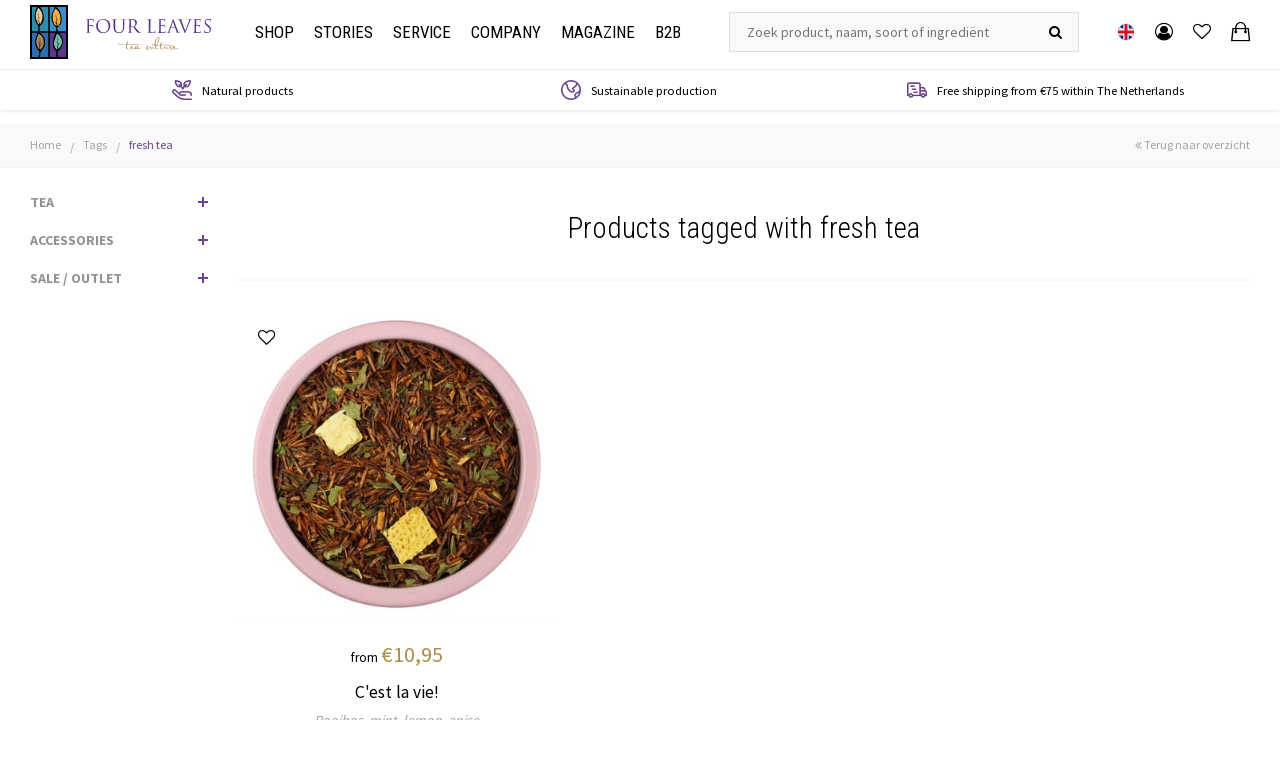

--- FILE ---
content_type: text/html;charset=utf-8
request_url: https://www.fourleaves.nl/en/tags/fresh-tea/
body_size: 8352
content:
<!DOCTYPE html>
<html lang="en">
  <head>
    <meta charset="utf-8"/>
<!-- [START] 'blocks/head.rain' -->
<!--

  (c) 2008-2026 Lightspeed Netherlands B.V.
  http://www.lightspeedhq.com
  Generated: 20-01-2026 @ 02:09:47

-->
<link rel="canonical" href="https://www.fourleaves.nl/en/tags/fresh-tea/"/>
<link rel="alternate" href="https://www.fourleaves.nl/en/index.rss" type="application/rss+xml" title="New products"/>
<meta name="robots" content="noodp,noydir"/>
<meta name="google-site-verification" content="aRc4ZfK0rr5YCcMHwnOKvqsN7kosMKDwc93DuoiM3Nw"/>
<meta name="google-site-verification" content="/nl/googlee56070dc898b87d2.html"/>
<meta property="og:url" content="https://www.fourleaves.nl/en/tags/fresh-tea/?source=facebook"/>
<meta property="og:site_name" content="Four Leaves"/>
<meta property="og:title" content="fresh tea"/>
<meta property="og:description" content="Four Leaves | Online tea shop with a broad selection of excellent loose leaf teas of Maison THEODOR from Paris. For a little bit of &quot;Joie de Vivre!&quot;"/>
<script>
(function(w,d,s,l,i){w[l]=w[l]||[];w[l].push({'gtm.start':
new Date().getTime(),event:'gtm.js'});var f=d.getElementsByTagName(s)[0],
j=d.createElement(s),dl=l!='dataLayer'?'&l='+l:'';j.async=true;j.src=
'https://www.googletagmanager.com/gtm.js?id='+i+dl;f.parentNode.insertBefore(j,f);
})(window,document,'script','dataLayer','GTM-K8HRTHG');
</script>
<!--[if lt IE 9]>
<script src="https://cdn.webshopapp.com/assets/html5shiv.js?2025-02-20"></script>
<![endif]-->
<!-- [END] 'blocks/head.rain' -->
    <title>fresh tea - Four Leaves</title>
    <meta name="description" content="Four Leaves | Online tea shop with a broad selection of excellent loose leaf teas of Maison THEODOR from Paris. For a little bit of &quot;Joie de Vivre!&quot;" />
    <meta name="keywords" content="fresh, tea, Four Leaves, Theodor, tea, tea shop, teashop, loose leaf teas, tea at work, tea at home, tea in a restaurant, tea in a hotel" />
    <meta http-equiv="X-UA-Compatible" content="IE=edge,chrome=1">
    <meta name="viewport" content="width=device-width, initial-scale=1.0">
    <meta name="apple-mobile-web-app-capable" content="yes">
    <meta name="apple-mobile-web-app-status-bar-style" content="black">
    <meta property="fb:app_id" content="966242223397117"/>


    <link rel="shortcut icon" href="https://cdn.webshopapp.com/shops/166541/themes/179161/assets/favicon.ico?20251126222907" type="image/x-icon" />
    <link href="https://fonts.googleapis.com/css?family=Roboto+Condensed:300,300i,400,400i,700,700i" rel="stylesheet">
    <link href="https://fonts.googleapis.com/css?family=Source+Sans+Pro:400,700" rel="stylesheet">
    <link rel="shortcut icon" href="https://cdn.webshopapp.com/shops/166541/themes/179161/assets/favicon.ico?20251126222907" type="image/x-icon" /> 
    <link rel="stylesheet" href="https://cdn.webshopapp.com/shops/166541/themes/179161/assets/bootstrap.css?20251129151128" />
    <link rel="stylesheet" href="https://cdn.webshopapp.com/shops/166541/themes/179161/assets/font-awesome-min.css?20251129151128" />  
    <link rel="stylesheet" href="https://cdn.webshopapp.com/shops/166541/themes/179161/assets/transition.css?20251129151128" /> 
    <link rel="stylesheet" href="https://cdn.webshopapp.com/shops/166541/themes/179161/assets/checkbox.css?20251129151128" />
    <link rel="stylesheet" href="https://cdn.webshopapp.com/shops/166541/themes/179161/assets/dropdown.css?20251129151128" />
    <link rel="stylesheet" href="https://cdn.webshopapp.com/shops/166541/themes/179161/assets/ionicons.css?20251129151128" /> 
    <link rel="stylesheet" href="https://cdn.webshopapp.com/shops/166541/themes/179161/assets/jquery-fancybox.css?20251129151128" /> 
    <link rel="stylesheet" href="https://cdn.webshopapp.com/shops/166541/themes/179161/assets/owl-carousel.css?20251129151128" />
    <link rel="stylesheet" href="https://cdn.webshopapp.com/shops/166541/themes/179161/assets/style.css?20251129151128" />
    <link rel="stylesheet" href="https://cdn.webshopapp.com/shops/166541/themes/179161/assets/shopmonkey.css?20251129151128" /> 
    <link rel="stylesheet" href="https://cdn.webshopapp.com/shops/166541/themes/179161/assets/settings.css?20251129151128" />  
    <link rel="stylesheet" href="https://cdn.webshopapp.com/assets/gui-2-0.css?2025-02-20" />
    <link rel="stylesheet" href="https://cdn.webshopapp.com/assets/gui-responsive-2-0.css?2025-02-20" />   
    <link rel="stylesheet" href="https://cdn.webshopapp.com/shops/166541/themes/179161/assets/custom.css?20251129151128" />
    <script src="https://cdn.webshopapp.com/assets/jquery-1-9-1.js?2025-02-20"></script>
    <script src="https://cdn.webshopapp.com/assets/jquery-ui-1-10-1.js?2025-02-20"></script>
   
   <script type="text/javascript" src="https://cdn.webshopapp.com/shops/166541/themes/179161/assets/bootstrap.js?20251129151128"></script>
    <script type="text/javascript" src="https://cdn.webshopapp.com/shops/166541/themes/179161/assets/transition.js?20251129151128"></script> 
    <script type="text/javascript" src="https://cdn.webshopapp.com/shops/166541/themes/179161/assets/dropdown.js?20251129151128"></script>
    <script type="text/javascript" src="https://cdn.webshopapp.com/shops/166541/themes/179161/assets/checkbox.js?20251129151128"></script>
    <script type="text/javascript" src="https://cdn.webshopapp.com/shops/166541/themes/179161/assets/jquery-fancybox.js?20251129151128"></script>
    <script type="text/javascript" src="https://cdn.webshopapp.com/shops/166541/themes/179161/assets/owl-carousel.js?20251129151128"></script>
    <script type="text/javascript" src="https://cdn.webshopapp.com/shops/166541/themes/179161/assets/moment.js?20251129151128"></script>
    <script type="text/javascript" src="https://cdn.webshopapp.com/shops/166541/themes/179161/assets/global.js?20251129151128"></script>
    <script type="text/javascript" src="https://cdn.webshopapp.com/shops/166541/themes/179161/assets/shopmonkey.js?20251129151128?901"></script>

    <script type="text/javascript" src="https://cdn.webshopapp.com/shops/166541/themes/179161/assets/jcarousel.js?20251129151128"></script>
    <script type="text/javascript" src="https://cdn.webshopapp.com/assets/gui.js?2025-02-20"></script>
    <script type="text/javascript" src="https://cdn.webshopapp.com/assets/gui-responsive-2-0.js?2025-02-20"></script>
        
    <!--[if lt IE 9]>
    <link rel="stylesheet" href="https://cdn.webshopapp.com/shops/166541/themes/179161/assets/style-ie.css?20251129151128" />
    <![endif]-->
    
    

<script>
 !function(f,b,e,v,n,t,s){if(f.fbq)return;n=f.fbq=function(){n.callMethod?
 n.callMethod.apply(n,arguments):n.queue.push(arguments)};if(!f._fbq)f._fbq=n;
 n.push=n;n.loaded=!0;n.version='2.0';n.queue=[];t=b.createElement(e);t.async=!0;
 t.src=v;s=b.getElementsByTagName(e)[0];s.parentNode.insertBefore(t,s)}(window,
 document,'script','https://connect.facebook.net/en_US/fbevents.js');
 fbq('init', '824196321038655');

 fbq('track', 'PageView');

 
 
 
</script>
<noscript><img height="1" width="1" style="display:none" src="https://www.facebook.com/tr?id=824196321038655&ev=PageView&noscript=1" /></noscript>
 <!-- DO NOT MODIFY -->
<!-- End Facebook Pixel Code -->      <!-- testing if live -->
  </head>
  <body class="dennis">  

        
    <div class="total-overlay"></div>

<div class="mobile-menu">

  <div class="mobile-main-menu">
    <ul>
      <li><a  href="https://www.fourleaves.nl/en/">Home</a></li>
      <li>
        <a href="https://www.fourleaves.nl/en/collection/" class="normal-link first-item">Shop</a> <span class="more-cats"><i class="fa fa-angle-right"></i></span>
        <ul>
                      <li class=""><a class="normal-link first-item" href="https://www.fourleaves.nl/en/tea/">TEA</a><span class="more-cats"><i class="fa fa-angle-right" aria-hidden="true"></i></span>                          <ul class="">
                                <li class=""><a class="normal-link" href="https://www.fourleaves.nl/en/tea/black-teas/">Black teas</a><span class="more-cats"><i class="fa fa-angle-right" aria-hidden="true"></i></span>                
                                      <ul class="">
                                            <li class=""><a class="normal-link" href="https://www.fourleaves.nl/en/tea/black-teas/flavored-black-teas/">Flavored black teas</a></li>
                                            <li class=""><a class="normal-link" href="https://www.fourleaves.nl/en/tea/black-teas/unflavored-black-teas/">Unflavored black teas</a></li>
                                          </ul>
                                  
                </li>
                                <li class=""><a class="normal-link" href="https://www.fourleaves.nl/en/tea/green-teas/">Green teas</a><span class="more-cats"><i class="fa fa-angle-right" aria-hidden="true"></i></span>                
                                      <ul class="">
                                            <li class=""><a class="normal-link" href="https://www.fourleaves.nl/en/tea/green-teas/flavored-green-teas/">Flavored green teas</a></li>
                                            <li class=""><a class="normal-link" href="https://www.fourleaves.nl/en/tea/green-teas/unflavored-green-teas/">Unflavored green teas</a></li>
                                          </ul>
                                  
                </li>
                                <li class=""><a class="normal-link" href="https://www.fourleaves.nl/en/tea/oolong-teas/">Oolong teas</a>                
                                  
                </li>
                                <li class=""><a class="normal-link" href="https://www.fourleaves.nl/en/tea/white-teas/">White teas</a>                
                                  
                </li>
                                <li class=""><a class="normal-link" href="https://www.fourleaves.nl/en/tea/unflavored-teas/">Unflavored teas</a>                
                                  
                </li>
                                <li class=""><a class="normal-link" href="https://www.fourleaves.nl/en/tea/smoked-teas/">Smoked teas</a>                
                                  
                </li>
                                <li class=""><a class="normal-link" href="https://www.fourleaves.nl/en/tea/rooibos/">Rooibos</a>                
                                  
                </li>
                                <li class=""><a class="normal-link" href="https://www.fourleaves.nl/en/tea/fine-herbs/">Fine herbs</a>                
                                  
                </li>
                                <li class=""><a class="normal-link" href="https://www.fourleaves.nl/en/tea/herbal-and-fruit-infusions/">Herbal and fruit infusions</a>                
                                  
                </li>
                                <li class=""><a class="normal-link" href="https://www.fourleaves.nl/en/tea/the-flavours-of-winter/">THE FLAVOURS OF WINTER</a>                
                                  
                </li>
                              </ul>
                        </li>
                      <li class=""><a class="normal-link first-item" href="https://www.fourleaves.nl/en/accessories/">ACCESSORIES</a><span class="more-cats"><i class="fa fa-angle-right" aria-hidden="true"></i></span>                          <ul class="">
                                <li class=""><a class="normal-link" href="https://www.fourleaves.nl/en/accessories/tea-filters/">Tea filters</a>                
                                  
                </li>
                                <li class=""><a class="normal-link" href="https://www.fourleaves.nl/en/accessories/double-walled-tea-glasses/">Double walled tea glasses</a>                
                                  
                </li>
                                <li class=""><a class="normal-link" href="https://www.fourleaves.nl/en/accessories/scented-candles/">Scented Candles</a>                
                                  
                </li>
                              </ul>
                        </li>
                      <li class=""><a class="normal-link first-item" href="https://www.fourleaves.nl/en/sale-outlet/">SALE / OUTLET</a><span class="more-cats"><i class="fa fa-angle-right" aria-hidden="true"></i></span>                          <ul class="">
                                <li class=""><a class="normal-link" href="https://www.fourleaves.nl/en/sale-outlet/cast-iron-products/">Cast Iron products</a>                
                                  
                </li>
                                <li class=""><a class="normal-link" href="https://www.fourleaves.nl/en/sale-outlet/porcelain-pottery/">Porcelain &amp; Pottery</a>                
                                  
                </li>
                                <li class=""><a class="normal-link" href="https://www.fourleaves.nl/en/sale-outlet/ice-tea-jars/">Ice tea jars</a>                
                                  
                </li>
                              </ul>
                        </li>
                  </ul>
      </li>
      <li>
        <a href="https://www.fourleaves.nl/en/" class="normal-link first-item">Stories</a> <span class="more-cats"><i class="fa fa-angle-right"></i></span>
        <ul>
          <li>
            <a href="https://www.fourleaves.nl/en/" class="normal-link first-item">About tea</a> <span class="more-cats"><i class="fa fa-angle-right"></i></span>
            <ul>
                            <li>
                <a href="https://www.fourleaves.nl/en/service/een-korte-historie/" title="A short history">
                  A short history
                </a>
              </li>
                            <li>
                <a href="https://www.fourleaves.nl/en/service/herkomst/" title="Origin">
                  Origin
                </a>
              </li>
                            <li>
                <a href="https://www.fourleaves.nl/en/service/tea-production-and-varieties/" title="Tea production and varieties">
                  Tea production and varieties
                </a>
              </li>
                            <li>
                <a href="https://www.fourleaves.nl/en/service/rooibos/" title="Rooibos">
                  Rooibos
                </a>
              </li>
                            <li>
                <a href="https://www.fourleaves.nl/en/service/kruiden-en-fruitinfusies/" title="Herbal and fruit infusions">
                  Herbal and fruit infusions
                </a>
              </li>
                            <li>
                <a href="https://www.fourleaves.nl/en/service/medicinale-waarden/" title="Medicinal values">
                  Medicinal values
                </a>
              </li>
                                          <li>
                <a href="https://www.fourleaves.nl/en/service/wat-bepaalt-kwaliteit/" title="What determines quality?">
                  What determines quality?
                </a>
              </li>
                            <li>
                <a href="https://www.fourleaves.nl/en/service/bladgradatie/" title="Leaf gradation">
                  Leaf gradation
                </a>
              </li>
                            <li>
                <a href="https://www.fourleaves.nl/en/service/parfumeren-aromatiseren/" title="Flavouring (adding aromas)">
                  Flavouring (adding aromas)
                </a>
              </li>
                            <li>
                <a href="https://www.fourleaves.nl/en/service/bereidingsadvies/" title="Preparation advice">
                  Preparation advice
                </a>
              </li>
                            <li>
                <a href="https://www.fourleaves.nl/en/service/water/" title="Water">
                  Water
                </a>
              </li>
                          </ul>
          </li>
          <li>
            <a href="https://www.fourleaves.nl/en/" class="normal-link first-item">Maison Theodor</a> <span class="more-cats"><i class="fa fa-angle-right"></i></span>
            <ul>
                            <li>
                <a href="https://www.fourleaves.nl/en/service/een-brutale-parijzenaar/" title="An impertinent Parisian">
                  An impertinent Parisian
                </a>
              </li>
                            <li>
                <a href="https://www.fourleaves.nl/en/service/een-creatief-huis/" title="A creative house">
                  A creative house
                </a>
              </li>
                            <li>
                <a href="https://www.fourleaves.nl/en/service/zuiver-en-duurzaam/" title="Clean and sustainable">
                  Clean and sustainable
                </a>
              </li>
                            <li>
                <a href="https://www.fourleaves.nl/en/service/filosofie-van-oprechtheid/" title="Philosophy of sincerity">
                  Philosophy of sincerity
                </a>
              </li>
                            <li>
                <a href="https://www.fourleaves.nl/en/service/normen-en-waarden/" title="Company values">
                  Company values
                </a>
              </li>
                            <li>
                <a href="https://www.fourleaves.nl/en/service/enkele-cijfers/" title="Some figures">
                  Some figures
                </a>
              </li>
                          </ul>
          </li>
          <li>
            <a href="https://www.fourleaves.nl/en/" class="normal-link first-item">Other brands</a> <span class="more-cats"><i class="fa fa-angle-right"></i></span>
            <ul>
                          </ul>
          </li>
        </ul>
      </li>
      <li>
        <a href="https://www.fourleaves.nl/en/service/" class="normal-link first-item">Service</a> <span class="more-cats"><i class="fa fa-angle-right"></i></span>
        <ul>
          <li>
            <a href="https://www.fourleaves.nl/en/service/" class="normal-link first-item">Service</a> <span class="more-cats"><i class="fa fa-angle-right"></i></span>
            <ul>
                            <li>
                <a href="https://www.fourleaves.nl/en/service/welkom-bij-four-leaves/" title="Welcome at Four Leaves">
                  Welcome at Four Leaves
                </a>
              </li>
                            <li>
                <a href="https://www.fourleaves.nl/en/service/algemene-voorwaarden/" title="General Terms &amp; Conditions">
                  General Terms &amp; Conditions
                </a>
              </li>
                            <li>
                <a href="https://www.fourleaves.nl/en/service/veilig-betalen/" title="Safe payment">
                  Safe payment
                </a>
              </li>
                            <li>
                <a href="https://www.fourleaves.nl/en/service/verzending-levertijd-en-kosten/" title="Shipment (delivery time and costs)">
                  Shipment (delivery time and costs)
                </a>
              </li>
                            <li>
                <a href="https://www.fourleaves.nl/en/service/privacy/" title="Privacy">
                  Privacy
                </a>
              </li>
                          </ul>
          </li>
        </ul>
      </li>
      <li>
        <a href="https://www.fourleaves.nl/en/" class="normal-link first-item">Company</a> <span class="more-cats"><i class="fa fa-angle-right"></i></span>
        <ul>
          <li>
            <a href="https://www.fourleaves.nl/en/" class="normal-link first-item">About Four Leaves</a> <span class="more-cats"><i class="fa fa-angle-right"></i></span>
            <ul>
                            <li>
                <a href="https://www.fourleaves.nl/en/service/over-ons/" title="About us">
                  About us
                </a>
              </li>
                            <li>
                <a href="https://www.fourleaves.nl/en/service/onze-geschiedenis/" title="Our history">
                  Our history
                </a>
              </li>
                            <li>
                <a href="https://www.fourleaves.nl/en/service/corporate-social-responsability/" title="Corporate Social Responsability">
                  Corporate Social Responsability
                </a>
              </li>
                          </ul>
          </li>
        </ul>
      </li>
      
                        <li><a href="https://www.fourleaves.nl/en/blogs/magazine/">Magazine</a></li>
                    
      <li>
        <a href="https://www.fourleaves.nl/en/" class="normal-link first-item">B2b</a> <span class="more-cats"><i class="fa fa-angle-right"></i></span>
        <ul>
          <li>
            <a href="https://www.fourleaves.nl/en/" class="normal-link first-item">Tea in business</a> <span class="more-cats"><i class="fa fa-angle-right"></i></span>
            <ul>
                            <li>
                <a href="https://www.fourleaves.nl/en/service/introductie/" title="Introduction">
                  Introduction
                </a>
              </li>
                            <li>
                <a href="https://www.fourleaves.nl/en/service/thee-in-horeca-of-op-kantoor/" title="Tea in hospitality or in office">
                  Tea in hospitality or in office
                </a>
              </li>
                          </ul>
          </li>
          <li>
            <a href="https://www.fourleaves.nl/en/" class="normal-link first-item">Approach</a> <span class="more-cats"><i class="fa fa-angle-right"></i></span>
            <ul>
                            <li>
                <a href="https://www.fourleaves.nl/en/service/maatwerk/" title="Customized">
                  Customized
                </a>
              </li>
                            <li>
                <a href="https://www.fourleaves.nl/en/service/losse-thee-of-theezakjes/" title="Loose leaf teas or tea bags">
                  Loose leaf teas or tea bags
                </a>
              </li>
                            <li>
                <a href="https://www.fourleaves.nl/en/service/training-van-uw-personeel/" title="Training your staff">
                  Training your staff
                </a>
              </li>
                          </ul>
          </li>
        </ul>
      </li>
      
    </ul>
  </div>

</div>    <header id="header" class="body-wrap"> 

    
  <div class="main-header">
    
  <div class="header-wrap">
    <div class="container">
      <div class="inner">
        <div class="menu-btn hidden-lg header-col"><a class="icon open-menu visible-xs visible-sm visible-md"><i class="fa fa-bars"></i></a></div>
        
        <div class="header-col logo-col">
          <div class="logo show">
            <a href="https://www.fourleaves.nl/en/">
              <img src="https://cdn.webshopapp.com/shops/166541/themes/179161/assets/logo-beeldmerk.svg?20251129151128" class="logo-first img-responsive">
              <img src="https://cdn.webshopapp.com/shops/166541/themes/179161/assets/logo-text.svg?20251129151128" class="logo-sec img-responsive">
            </a>
          </div>
        </div>
        
        <div class="header-col col-menu menu hidden-md hidden-sm hidden-xs">
          <div class="main-menu">
            <ul>
              <li>
                <a href="https://www.fourleaves.nl/en/collection/" class="first-item">Shop</a>
                <div class="big-sub">
                  <div class="container">
                    <div class="row">
                                                                                                  <div class="col-md-3">
                            <a class="sub-title" href="tea">TEA</a>
                            <ul>
                                                              <li><a href="https://www.fourleaves.nl/en/tea/black-teas/">Black teas</a></li>
                                                              <li><a href="https://www.fourleaves.nl/en/tea/green-teas/">Green teas</a></li>
                                                              <li><a href="https://www.fourleaves.nl/en/tea/oolong-teas/">Oolong teas</a></li>
                                                              <li><a href="https://www.fourleaves.nl/en/tea/white-teas/">White teas</a></li>
                                                              <li><a href="https://www.fourleaves.nl/en/tea/unflavored-teas/">Unflavored teas</a></li>
                                                          </ul>
                          </div>
                                                    <div class="col-md-3">
                            <a class="sub-title" href="tea"></a>
                            <ul>
                                                              <li><a href="https://www.fourleaves.nl/en/tea/smoked-teas/">Smoked teas</a></li>
                                                              <li><a href="https://www.fourleaves.nl/en/tea/rooibos/">Rooibos</a></li>
                                                              <li><a href="https://www.fourleaves.nl/en/tea/fine-herbs/">Fine herbs</a></li>
                                                              <li><a href="https://www.fourleaves.nl/en/tea/herbal-and-fruit-infusions/">Herbal and fruit infusions</a></li>
                                                              <li><a href="https://www.fourleaves.nl/en/tea/the-flavours-of-winter/">THE FLAVOURS OF WINTER</a></li>
                                                          </ul>
                          </div>
                                                                                                                        <div class="col-md-3">
                          <a class="sub-title" href="accessories">ACCESSORIES</a>
                          <ul>
                                                          <li><a href="https://www.fourleaves.nl/en/accessories/tea-filters/">Tea filters</a></li>
                                                          <li><a href="https://www.fourleaves.nl/en/accessories/double-walled-tea-glasses/">Double walled tea glasses</a></li>
                                                          <li><a href="https://www.fourleaves.nl/en/accessories/scented-candles/">Scented Candles</a></li>
                                                      </ul>
                        </div>
                                                                                              <div class="col-md-3">
                          <a class="sub-title" href="sale-outlet">SALE / OUTLET</a>
                          <ul>
                                                          <li><a href="https://www.fourleaves.nl/en/sale-outlet/cast-iron-products/">Cast Iron products</a></li>
                                                          <li><a href="https://www.fourleaves.nl/en/sale-outlet/porcelain-pottery/">Porcelain &amp; Pottery</a></li>
                                                          <li><a href="https://www.fourleaves.nl/en/sale-outlet/ice-tea-jars/">Ice tea jars</a></li>
                                                      </ul>
                        </div>
                                                                  </div>
                  </div>
                </div>
              </li>
              <li><a href="https://www.fourleaves.nl/en/" class="first-item">Stories</a>
                <div class="big-sub">
                  <div class="container">
                    <div class="row">
                      <div class="col-md-3">
                        <a class="sub-title" href="theesoorten">About tea</a>
                        <ul>
                                                    <li>
                            <a href="https://www.fourleaves.nl/en/service/een-korte-historie/" title="A short history">
                              A short history
                            </a>
                          </li>
                                                    <li>
                            <a href="https://www.fourleaves.nl/en/service/herkomst/" title="Origin">
                              Origin
                            </a>
                          </li>
                                                    <li>
                            <a href="https://www.fourleaves.nl/en/service/tea-production-and-varieties/" title="Tea production and varieties">
                              Tea production and varieties
                            </a>
                          </li>
                                                    <li>
                            <a href="https://www.fourleaves.nl/en/service/rooibos/" title="Rooibos">
                              Rooibos
                            </a>
                          </li>
                                                    <li>
                            <a href="https://www.fourleaves.nl/en/service/kruiden-en-fruitinfusies/" title="Herbal and fruit infusions">
                              Herbal and fruit infusions
                            </a>
                          </li>
                                                    <li>
                            <a href="https://www.fourleaves.nl/en/service/medicinale-waarden/" title="Medicinal values">
                              Medicinal values
                            </a>
                          </li>
                                                  </ul>
                      </div>
                      <div class="col-md-3">
                        <a class="sub-title" href="theesoorten"></a>
                        <ul>
                                                    <li>
                            <a href="https://www.fourleaves.nl/en/service/wat-bepaalt-kwaliteit/" title="What determines quality?">
                              What determines quality?
                            </a>
                          </li>
                                                    <li>
                            <a href="https://www.fourleaves.nl/en/service/bladgradatie/" title="Leaf gradation">
                              Leaf gradation
                            </a>
                          </li>
                                                    <li>
                            <a href="https://www.fourleaves.nl/en/service/parfumeren-aromatiseren/" title="Flavouring (adding aromas)">
                              Flavouring (adding aromas)
                            </a>
                          </li>
                                                    <li>
                            <a href="https://www.fourleaves.nl/en/service/bereidingsadvies/" title="Preparation advice">
                              Preparation advice
                            </a>
                          </li>
                                                    <li>
                            <a href="https://www.fourleaves.nl/en/service/water/" title="Water">
                              Water
                            </a>
                          </li>
                                                  </ul>
                      </div>
                      <div class="col-md-3">
                        <a class="sub-title" href="theesoorten">Maison Theodor</a>
                        <ul>
                                                    <li>
                            <a href="https://www.fourleaves.nl/en/service/een-brutale-parijzenaar/" title="An impertinent Parisian">
                              An impertinent Parisian
                            </a>
                          </li>
                                                    <li>
                            <a href="https://www.fourleaves.nl/en/service/een-creatief-huis/" title="A creative house">
                              A creative house
                            </a>
                          </li>
                                                    <li>
                            <a href="https://www.fourleaves.nl/en/service/zuiver-en-duurzaam/" title="Clean and sustainable">
                              Clean and sustainable
                            </a>
                          </li>
                                                    <li>
                            <a href="https://www.fourleaves.nl/en/service/filosofie-van-oprechtheid/" title="Philosophy of sincerity">
                              Philosophy of sincerity
                            </a>
                          </li>
                                                    <li>
                            <a href="https://www.fourleaves.nl/en/service/normen-en-waarden/" title="Company values">
                              Company values
                            </a>
                          </li>
                                                    <li>
                            <a href="https://www.fourleaves.nl/en/service/enkele-cijfers/" title="Some figures">
                              Some figures
                            </a>
                          </li>
                                                  </ul>
                      </div>
                      <div class="col-md-3">
                        <a class="sub-title" href="theesoorten">Other brands</a>
                        <ul>
                                                  </ul>
                      </div>
                    </div>
                  </div>
                </div>
              </li>
              <li><a href="https://www.fourleaves.nl/en/service/" class="first-item">Service</a>
                <div class="big-sub">
                  <div class="container">
                    <div class="row">
                      <div class="col-md-3">
                        <a class="sub-title" href="theesoorten">Service</a>
                        <ul>
                                                    <li>
                            <a href="https://www.fourleaves.nl/en/service/welkom-bij-four-leaves/" title="Welcome at Four Leaves">
                              Welcome at Four Leaves
                            </a>
                          </li>
                                                    <li>
                            <a href="https://www.fourleaves.nl/en/service/algemene-voorwaarden/" title="General Terms &amp; Conditions">
                              General Terms &amp; Conditions
                            </a>
                          </li>
                                                    <li>
                            <a href="https://www.fourleaves.nl/en/service/veilig-betalen/" title="Safe payment">
                              Safe payment
                            </a>
                          </li>
                                                    <li>
                            <a href="https://www.fourleaves.nl/en/service/verzending-levertijd-en-kosten/" title="Shipment (delivery time and costs)">
                              Shipment (delivery time and costs)
                            </a>
                          </li>
                                                    <li>
                            <a href="https://www.fourleaves.nl/en/service/privacy/" title="Privacy">
                              Privacy
                            </a>
                          </li>
                                                  </ul>
                      </div>
                      <div class="col-md-3"></div>
                      <div class="col-md-3">
                        <a class="sub-title" href="theesoorten">Contact</a>
                        <div class="text">
                          Postbus 7891<br>
                          1008 AB Amsterdam
                        </div>
                        <div class="text">
                          Schrijf ons:<br>
                          <a href="/cdn-cgi/l/email-protection" class="__cf_email__" data-cfemail="b5c6dddac5f5d3dac0c7d9d0d4c3d0c69bdbd9">[email&#160;protected]</a>
                        </div>
                        <div class="text">
                          WhatsApp:<br>
                          +31 (0)6  811 196 98
                        </div>
                      </div>
                      <div class="col-md-3">
                        <a class="sub-title" href="theesoorten">Newsletter</a>
                        <div class="text">
                          Subscribe to our newsletter at the bottom of this page
                        </div>
                      </div>
                    </div>
                  </div>
                </div>
              </li>
              <li><a href="https://www.fourleaves.nl/en/" class="first-item">Company</a>
                <div class="big-sub">
                  <div class="container">
                    <div class="row">
                      <div class="col-md-3">
                        <a class="sub-title" href="theesoorten">About Four Leaves</a>
                        <ul>
                                                    <li>
                            <a href="https://www.fourleaves.nl/en/service/over-ons/" title="About us">
                              About us
                            </a>
                          </li>
                                                    <li>
                            <a href="https://www.fourleaves.nl/en/service/onze-geschiedenis/" title="Our history">
                              Our history
                            </a>
                          </li>
                                                    <li>
                            <a href="https://www.fourleaves.nl/en/service/corporate-social-responsability/" title="Corporate Social Responsability">
                              Corporate Social Responsability
                            </a>
                          </li>
                                                  </ul>
                      </div>
                      <div class="col-md-3"></div>
                      <div class="col-md-3"></div>
                      <div class="col-md-3"></div>
                    </div>
                  </div>
                </div>
              </li>
                                                <li><a href="https://www.fourleaves.nl/en/blogs/magazine/">Magazine</a></li>
                                            <li><a href="https://www.fourleaves.nl/en/" class="first-item">B2b</a>
                <div class="big-sub">
                  <div class="container">
                    <div class="row">
                      <div class="col-md-3">
                        <a class="sub-title" href="theesoorten">Tea in business</a>
                        <ul>
                                                    <li>
                            <a href="https://www.fourleaves.nl/en/service/introductie/" title="Introduction">
                              Introduction
                            </a>
                          </li>
                                                    <li>
                            <a href="https://www.fourleaves.nl/en/service/thee-in-horeca-of-op-kantoor/" title="Tea in hospitality or in office">
                              Tea in hospitality or in office
                            </a>
                          </li>
                                                  </ul>
                      </div>
                      <div class="col-md-3">
                        <a class="sub-title" href="theesoorten">Approach</a>
                        <ul>
                                                    <li>
                            <a href="https://www.fourleaves.nl/en/service/maatwerk/" title="Customized">
                              Customized
                            </a>
                          </li>
                                                    <li>
                            <a href="https://www.fourleaves.nl/en/service/losse-thee-of-theezakjes/" title="Loose leaf teas or tea bags">
                              Loose leaf teas or tea bags
                            </a>
                          </li>
                                                    <li>
                            <a href="https://www.fourleaves.nl/en/service/training-van-uw-personeel/" title="Training your staff">
                              Training your staff
                            </a>
                          </li>
                                                  </ul>
                      </div>
                      <div class="col-md-3"></div>
                      <div class="col-md-3">
                        <a class="sub-title" href="theesoorten">Contact</a>
                        <div class="text">
                          Please send an e-mail with your request to <a href="/cdn-cgi/l/email-protection" class="__cf_email__" data-cfemail="7811161e17381e170d0a141d190e1d0b561614">[email&#160;protected]</a> and we&#039;ll contact you at your convenience. 
                        </div>
                      </div>
                    </div>
                  </div>
                </div>
              </li>
            </ul>
          </div>
        </div>
        
        <div class="header-col search-col hidden-xs hidden-sm">
          <div class="search">
            <form action="https://www.fourleaves.nl/en/search/" method="get" id="formSearch">

              <div class="search-wrap">
                <input type="text" name="q" autocomplete="off"  value="" placeholder="Zoek product, naam, soort of ingrediënt"/>
                <span class="go-search" onclick="$('#formSearch').submit();" title="Search"><i class="fa fa-search"></i></span>
              </div>

            </form>    
          </div> 
        </div>
        
        <div class="header-col header-icons">
          <ul class="icons-wrap ul-reset">
            
            <li class="languages">
              <a href="javascript:;" class="toggle-languages" title="Change language">
                <img class="language-flag" src="https://cdn.webshopapp.com/shops/166541/themes/179161/assets/flag-en.svg?20251129151128" alt="English">
              </a>
              <div class="languages-menu">
                                                      <a href="https://www.fourleaves.nl/nl/">
                      <img class="language-flag" src="https://cdn.webshopapp.com/shops/166541/themes/179161/assets/flag-nl.svg?20251129151128" alt="Nederlands">
                      <div class="lang-title hidden-xs">Nederlands</div>
                    </a>
                                                                                  </div>
            </li>
            
            <li><a class="icon-wrap" href="https://www.fourleaves.nl/en/account/"><div class="icon"><i class="fa fa-user-circle-o"></i></div></a></li>
            
            <li><a class="icon-wrap" href="https://www.fourleaves.nl/en/account/wishlist/"><div class="icon"><i class="fa fa-heart-o"></i></div></a></li>
            
            <li>
              <a class="cart-icon" href="https://www.fourleaves.nl/en/cart/">
              <div class="icon">
                <i class="ion ion-bag"></i> 
                              </div>
              </a>
            </li>

          </ul> 
        </div>
        
      </div>
    </div>
  </div>

    <div class="usp-bar">
      <div class="container">
        <div class="usp-inner">
          <ul class="usp-wrap ul-reset owl-carousel">
                      	              <li class="usp-item"><img src="https://cdn.webshopapp.com/shops/166541/themes/179161/assets/usp-icon-natural.png?20251129151128"><span class="text">Natural products</span></li>
                          <li class="usp-item"><img src="https://cdn.webshopapp.com/shops/166541/themes/179161/assets/usp-icon-planet.png?20251129151128"><span class="text">Sustainable production</span></li>
                          <li class="usp-item"><img src="https://cdn.webshopapp.com/shops/166541/themes/179161/assets/usp-icon-truck.png?20251129151128"><span class="text">Free shipping  from €75 within The Netherlands</span></li>
                          <li class="usp-item"><img src="https://cdn.webshopapp.com/shops/166541/themes/179161/assets/usp-icon-arrows.png?20251129151128"><span class="text">Over 100 different varieties of teas and herbs</span></li>
                          <li class="usp-item"><img src="https://cdn.webshopapp.com/shops/166541/themes/179161/assets/usp-icon-pin.png?20251129151128"><span class="text">Four pick-up points in Amsterdam</span></li>
                      </ul>
        </div>
      </div>
    </div>
    
    <div class="mobile-search hidden-md hidden-lg">
      <div class="search">
        <form action="https://www.fourleaves.nl/en/search/" method="get" id="formSearch">

          <div class="search-wrap">
            <input type="text" name="q" autocomplete="off"  value="" placeholder="Zoek product, naam, soort of ingrediënt"/>
            <span class="go-search" onclick="$('#formSearch').submit();" title="Search"><i class="fa fa-search"></i></span>
          </div>

        </form>    
      </div> 
    </div>
  </div>
  
</header>    
    <div class="body-wrap">
      <main>
        <div class="breadcrumbs">
  <div class="container">
    <a href="https://www.fourleaves.nl/en/" title="Home">Home</a>
    
          <span class="divider">/</span> <a href="https://www.fourleaves.nl/en/tags/" >Tags</a>
          <span class="divider">/</span> <a href="https://www.fourleaves.nl/en/tags/fresh-tea/" class="active">fresh tea</a>
        
          <a class="hidden-xs go-back" href="https://www.fourleaves.nl/en/tags/"><i class="fa fa-angle-double-left"></i> Terug naar overzicht</a>
        <div class="clearfix"></div>
    
  </div>
</div>
        <div class="container main-content">                              <div id="collection-page">

  <div class="row">
    
    <div class="col-md-3 col-lg-2 sidebar">
  <ul class="hidden-xs hidden-sm side-cats">
        <li class=""><a class="first-item" href="https://www.fourleaves.nl/en/tea/">TEA</a><span class="more-cats"><span class="plus-min"></span></span>            <ul class="subs">
                <li class=""><a href="https://www.fourleaves.nl/en/tea/black-teas/">Black teas</a></li>
                <li class=""><a href="https://www.fourleaves.nl/en/tea/green-teas/">Green teas</a></li>
                <li class=""><a href="https://www.fourleaves.nl/en/tea/oolong-teas/">Oolong teas</a></li>
                <li class=""><a href="https://www.fourleaves.nl/en/tea/white-teas/">White teas</a></li>
                <li class=""><a href="https://www.fourleaves.nl/en/tea/unflavored-teas/">Unflavored teas</a></li>
                <li class=""><a href="https://www.fourleaves.nl/en/tea/smoked-teas/">Smoked teas</a></li>
                <li class=""><a href="https://www.fourleaves.nl/en/tea/rooibos/">Rooibos</a></li>
                <li class=""><a href="https://www.fourleaves.nl/en/tea/fine-herbs/">Fine herbs</a></li>
                <li class=""><a href="https://www.fourleaves.nl/en/tea/herbal-and-fruit-infusions/">Herbal and fruit infusions</a></li>
                <li class=""><a href="https://www.fourleaves.nl/en/tea/the-flavours-of-winter/">THE FLAVOURS OF WINTER</a></li>
              </ul>
          </li>
        <li class=""><a class="first-item" href="https://www.fourleaves.nl/en/accessories/">ACCESSORIES</a><span class="more-cats"><span class="plus-min"></span></span>            <ul class="subs">
                <li class=""><a href="https://www.fourleaves.nl/en/accessories/tea-filters/">Tea filters</a></li>
                <li class=""><a href="https://www.fourleaves.nl/en/accessories/double-walled-tea-glasses/">Double walled tea glasses</a></li>
                <li class=""><a href="https://www.fourleaves.nl/en/accessories/scented-candles/">Scented Candles</a></li>
              </ul>
          </li>
        <li class=""><a class="first-item" href="https://www.fourleaves.nl/en/sale-outlet/">SALE / OUTLET</a><span class="more-cats"><span class="plus-min"></span></span>            <ul class="subs">
                <li class=""><a href="https://www.fourleaves.nl/en/sale-outlet/cast-iron-products/">Cast Iron products</a></li>
                <li class=""><a href="https://www.fourleaves.nl/en/sale-outlet/porcelain-pottery/">Porcelain &amp; Pottery</a></li>
                <li class=""><a href="https://www.fourleaves.nl/en/sale-outlet/ice-tea-jars/">Ice tea jars</a></li>
              </ul>
          </li>
      </ul>
</div>
    <div class="col-sm-12 col-md-9 col-lg-10">
      
      <div class="collection-top">
                
        <div class="title-featured">
          <h1>Products tagged with fresh tea</h1>
        </div>
        
              </div>
      
            <div class="products row infinite-page-count" data-page-count="1">
                  <div class="product test col-xs-12 col-sm-4" data-url="https://www.fourleaves.nl/en/rooibos-cest-la-vie.html" data-infinite-product-url>
  <div class="product-wrap">
    
    <div class="image-wrap">
      <a href="https://www.fourleaves.nl/en/rooibos-cest-la-vie.html" title="C&#039;est la vie!">
                <img src="https://cdn.webshopapp.com/shops/166541/files/390704563/400x400x1/cest-la-vie.jpg" alt="C&#039;est la vie!" title="C&#039;est la vie!" />
              </a>
      <a class="add-wish" href="https://www.fourleaves.nl/en/account/wishlistAdd/38719010/?variant_id=71915699"><i class="fa fa-heart-o"></i></a>
    </div>
    
    <div class="info">
      <div class="price">  
                <span class="price-new">€10,95</span>
        
          
      
      </div>
      
      <a href="https://www.fourleaves.nl/en/rooibos-cest-la-vie.html" title="C&#039;est la vie!" class="title">
                C&#039;est la vie!       </a>
      
      <div class="description">
        Rooibos, mint, lemon, anise
      </div>
      
      <div class="buttons">
        <a href="https://www.fourleaves.nl/en/rooibos-cest-la-vie.html" class="btn grey  hidden-sm">Info</a>
        <a href="https://www.fourleaves.nl/en/cart/add/71915699/" class="btn addtocart purple col-product ">In basket</a>
      </div>
      
    </div>
    
  </div>
</div>         
      </div>
      
      <div class="show-next">
              </div> 
      
       
      
    </div>
    
  </div>
  
    
  
</div>

<script data-cfasync="false" src="/cdn-cgi/scripts/5c5dd728/cloudflare-static/email-decode.min.js"></script><script type="text/javascript">
  $(function(){
    $('#filter_form_side input, #filter_form_side select, #filter_form_top select').change(function(){
      $(this).closest('form').submit();
    });
    
    $("#collection-filter-price").slider({
      range: true,
      min: 0,
      max: 15,
      values: [0, 15],
      step: 1,
      slide: function( event, ui){
    $('.sidebar-filter-range .min span').html(ui.values[0]);
    $('.sidebar-filter-range .max span').html(ui.values[1]);
    
    $('#filter_form_min').val(ui.values[0]);
    $('#filter_form_max').val(ui.values[1]);
  },
    stop: function(event, ui){
    $('#filter_form_side').submit();
  }
    });
  });
</script>
    
<script type="text/javascript">
  var ajaxTranslations = {"Add to cart":"Add to cart","Wishlist":"Wishlist","Add to wishlist":"Add to wishlist","Compare":"Compare","Add to compare":"Add to comparison"};
  var infiniteCollectionPage = 1;
  var basicShopUrl = 'https://www.fourleaves.nl/en/'; 
  var cartUrl = 'https://www.fourleaves.nl/en/cart/add/'; 
  
  $().ready(function(){
    infiniteCollectionInit('https://www.fourleaves.nl/en/tags/fresh-tea/page1.ajax', 'collection', 'grid');
  });
</script>        	        </div>      </main>
    </div>
    
    <div class="body-wrap">
    <footer id="footer">
  <div class="newsletter">
    <div class="container">
      <div class="row">
        <div class="col-sm-7 text">Subscribe to our newsletter and stay updated on our latest news</div>
        <div class="col-sm-5">
          <form action="https://www.fourleaves.nl/en/account/newsletter/" method="post" id="formNewsletter">
            <input type="hidden" name="key" value="5894a42daecb05a665aa511296a10bcc" />
            <div class="input-wrap">
              <input type="email" name="email" id="formNewsletterEmail" value="" placeholder="Enter your email adress" />
              <a class="btn black" href="#" onclick="$('#formNewsletter').submit(); return false;" title="Subscribe">Sign up</a>
            </div>
          </form>
        </div>
      </div>
    </div>
  </div>
  
  <div class="main-footer">
    <div class="container">
      <div class="row">
        <div class="col-sm-6 col-md-4">
          <h3 class="footer-title">Contact</h3>
                      <div class="text">Welcome in the online tea shop of Four Leaves in which we offer you a discovery of the remarkable Parisian luxury brand THEODOR, famous for its high-quality ingredients and extraordinary perfumes. For a little bit of “Joie de Vivre” in your life!</div>
                    
          <div class="contact">
            <table>
              <tr>
                <td>Address</td>
                <td>Wedderborg 68</td>
              </tr>
              <tr>
                <td></td>
                <td>1082 TB  AMSTERDAM (geen bezoekadres)</td>
              </tr>
              <tr>
                <td>Email</td>
                <td><a href="/cdn-cgi/l/email-protection" class="__cf_email__" data-cfemail="94fdfaf2fbd4f2fbe1e6f8f1f5e2f1e7bafaf8">[email&#160;protected]</a></td>
              </tr>
              <tr>
                <td>WhatsApp</td>
                <td>+31 (0)6  811 196 98</td>
              </tr>
            </table>
          </div>

        </div>
        
        <div class="clearfix visible-sm"></div>
        <div class="col-sm-6 col-md-3 col-md-offset-2">
          <h3 class="footer-title">Overview</h3>
          <ul>
                          <li><a href="https://www.fourleaves.nl/en/service/about/">ABOUT FOUR LEAVES</a></li>
                          <li><a href="https://www.fourleaves.nl/en/service/general-terms-conditions/">GENERAL TERMS &amp; CONDITIONS</a></li>
                          <li><a href="https://www.fourleaves.nl/en/service/privacy/">PRIVACY</a></li>
                          <li><a href="https://www.fourleaves.nl/en/service/veilig-betalen/">SAFE PAYMENT</a></li>
                          <li><a href="https://www.fourleaves.nl/en/service/verzending-levertijd-en-kosten/">SHIPMENT</a></li>
                          <li><a href="https://www.fourleaves.nl/en/service/disclaimer/">DISCLAIMER</a></li>
                          <li><a href="https://www.fourleaves.nl/en/service/pagina10/">COLOPHON</a></li>
                          <li><a href="https://www.fourleaves.nl/en/sitemap/">SITEMAP</a></li>
                      </ul>
        </div>
        <div class="col-sm-6 col-md-3">
          <div class="footer-logo">
            <img src="https://cdn.webshopapp.com/shops/166541/themes/179161/assets/logo-total.svg?20251129151128" class="img-responsive">
          </div>
          
          <div class="socials">
            <ul>
                                                                                                                <li><a href="https://www.instagram.com/four_leaves_amsterdam/" target="_blank"><i class="fa fa-instagram"></i></a></li>            </ul>
                      </div>
        </div>
      </div>
    </div>
  </div>
  
  
  
  <div class="copyright">
    <div class="container">
      <div class="row">
                <div class="col-xs-12 col-sm-12 col-md-12 copy">
          <span>© 2026 Four Leaves</span>
          <span><a href="https://www.fourleaves.nl/en/sitemap/" title="Sitemap">Sitemap</a></span>
          <span><a href="https://www.fourleaves.nl/en/service/general-terms-conditions/" title="Terms and conditions">Terms and conditions</a></span>
        </div>
      </div>
    </div>
  </div>
  
</footer>


<script data-cfasync="false" src="/cdn-cgi/scripts/5c5dd728/cloudflare-static/email-decode.min.js"></script><script>
  var basicUrl = 'https://www.fourleaves.nl/en/';
  var readMore = 'Read more';
  var readLess = 'Read less';
  var vanafT = 'From';
  var vanafCatHide = [{"new_window":false,"url":"accessories\/double-walled-tea-glasses","title":"Double walled tea glasses"},{"new_window":false,"url":false,"title":"Books about tea"},{"new_window":false,"url":false,"title":"Tea tins"},{"new_window":false,"url":"accessories\/tea-filters","title":"Tea filters"}]
</script>    </div>
      
    <!-- [START] 'blocks/body.rain' -->
<script>
(function () {
  var s = document.createElement('script');
  s.type = 'text/javascript';
  s.async = true;
  s.src = 'https://www.fourleaves.nl/en/services/stats/pageview.js';
  ( document.getElementsByTagName('head')[0] || document.getElementsByTagName('body')[0] ).appendChild(s);
})();
</script>
  <script>
    !function(f,b,e,v,n,t,s)
    {if(f.fbq)return;n=f.fbq=function(){n.callMethod?
        n.callMethod.apply(n,arguments):n.queue.push(arguments)};
        if(!f._fbq)f._fbq=n;n.push=n;n.loaded=!0;n.version='2.0';
        n.queue=[];t=b.createElement(e);t.async=!0;
        t.src=v;s=b.getElementsByTagName(e)[0];
        s.parentNode.insertBefore(t,s)}(window, document,'script',
        'https://connect.facebook.net/en_US/fbevents.js');
    $(document).ready(function (){
        fbq('init', '824196321038655');
                fbq('track', 'PageView', []);
            });
</script>
<noscript>
    <img height="1" width="1" style="display:none" src="https://www.facebook.com/tr?id=824196321038655&ev=PageView&noscript=1"
    /></noscript>
  <!-- Google Tag Manager (noscript) -->
<noscript><iframe src="https://www.googletagmanager.com/ns.html?id=GTM-K8HRTHG"
height="0" width="0" style="display:none;visibility:hidden"></iframe></noscript>
<!-- End Google Tag Manager (noscript) -->
<script>
(function () {
  var s = document.createElement('script');
  s.type = 'text/javascript';
  s.async = true;
  s.src = 'https://components.lightspeed.mollie.com/static/js/lazyload.js';
  ( document.getElementsByTagName('head')[0] || document.getElementsByTagName('body')[0] ).appendChild(s);
})();
</script>
<!-- [END] 'blocks/body.rain' -->
    
    <script type="text/javascript">
      var requestUrl = 'https://www.fourleaves.nl/en/tags/fresh-tea/';
    </script>

  </body>

</html>

--- FILE ---
content_type: application/javascript
request_url: https://cdn.webshopapp.com/shops/166541/themes/179161/assets/shopmonkey.js?20251129151128?901
body_size: 1144
content:
$.fn.toggleHtml = function(t1, t2){
  if (this.html() == t1) this.html(t2);
  else                   this.html(t1);
  return this;
};

$.fn.isOnScreen = function(){

    var win = $(window);

    var viewport = {
        top : win.scrollTop(),
        left : win.scrollLeft()
    };
    viewport.right = viewport.left + win.width();
    viewport.bottom = viewport.top + win.height();

    var bounds = this.offset();
    bounds.right = bounds.left + this.outerWidth();
    bounds.bottom = bounds.top + this.outerHeight();

    return (!(viewport.right < bounds.left || viewport.left > bounds.right || viewport.bottom < bounds.top || viewport.top > bounds.bottom));

};

$(document).ready(function(){
  
  /**Hometext*/
  var homeTextHeight = $('.content.text-wrap').outerHeight();

  if(homeTextHeight > 150){
    $('.content.text-wrap').addClass('read-more');
    $('.read-more-btn').show().css({'display': 'inline-block'});
  }
  
  $('.read-more-btn').on('click', function(){
    $('.content.text-wrap').toggleClass('read-more');
    //$(this).toggleHtml('<i class="fa fa-minus"></i>'+readLess, '<i class="fa fa-plus"></i>'+readMore);
    $(this).toggleHtml(readLess, readMore);
  }); 
  
  // SLIDER NAV - START
  $('.slider-nav li a').on('click', function(){
  	var cur = $(this);
    var way = cur.data('way');
    cur.closest('.slider-block').find('.owl-carousel').trigger(''+way+'.owl.carousel');
  });
  // SLIDER NAV - END
  
  $('#header .main-header .languages .toggle-languages').on('click', function(){
    $(this).closest('.languages').find('.languages-menu').toggleClass('active');
  });
  
  // Load product
  $(window).scroll(function(){
    var productIndex = 0;
    $('.products .product').each(function(){
      var cur = $(this);
      if (cur.isOnScreen()) {
        productIndex++;
        loadProduct(cur, productIndex);
      }
    });
  });
  
  $('.products .product').each(function(index, product){
    var cur = $(this);
    if (cur.isOnScreen()) {
      loadProduct(cur, index);
    }
  });
});

$(window).load(function(){
  sizing();
});
$(window).resize(function(){
  sizing();
});

function sizing() {
  // Header USP slider //
  if ($(window).width() < 1300) {
  	$('#header .usp-bar .usp-wrap').addClass('owl-carousel').owlCarousel({
    	loop: true,
      autoplay: true,
      nav: false,
      dots: false,
      responsive: {
      	0: {
        	items: 1
        },
        768: {
        	items: 2
        },
        992:{
        	items: 3
        }
      }
    });
  } else {
  	$('#header .usp-bar .usp-wrap').trigger('destroy.owl.carousel').removeClass('owl-carousel').addClass('mobile-hidden');
  }
  // End header USP slider //
  // Homepage categories slider
  $('.homepage-featured-categories .categories-slider').owlCarousel({
  	loop: false,
    autoplay: false,
    nav: false,
    responsive:{
    	0:{
      	items: 2
      },
      768:{
      	items: 2
      },
      992:{
      	items: 3
      }
    }
  });
  // End homepage categories slider
}

function loadProduct(cur, index) {
  
  	var url = cur.data('url')+'?format=json';	
  	var ready = false;
  	var timeOut = index * 100;
		
  	if (cur.closest('.owl-item').hasClass('active')) {
      ready = true;
    }
  	if (!cur.hasClass('slider')) {
      ready = true;
    }
  	
  	
		if (ready) {
  		if (!cur.hasClass('loaded')) {
        cur.addClass('loaded');
        setTimeout(function(){
          $.get(url, function(data){
            var product = data.product;
            var hideVanaf = false;
            
            if(product.categories){
            	$.each(product.categories, function(index, category){
                if(vanafCatHide.length > 0){
                  $.each(vanafCatHide, function(index, link){
                    if(link.url == category.url){
                      hideVanaf = true;
                    }
                  });
                }
              });
              
              if(hideVanaf){
              	cur.find('.price .vanaf').remove();
              } else {
              	cur.find('.price').prepend('<span class="vanaf">'+vanafT+' </span>');
              }
              
            }
          });
        }, timeOut); // end timeout
      }
    }

}

--- FILE ---
content_type: image/svg+xml
request_url: https://cdn.webshopapp.com/shops/166541/themes/179161/assets/logo-text.svg?20251129151128
body_size: 3027
content:
<?xml version="1.0" encoding="utf-8"?>
<!-- Generator: Adobe Illustrator 19.2.0, SVG Export Plug-In . SVG Version: 6.00 Build 0)  -->
<svg version="1.1" id="Laag_1" xmlns="http://www.w3.org/2000/svg" xmlns:xlink="http://www.w3.org/1999/xlink" x="0px" y="0px"
	 viewBox="0 0 158.4 39.2" style="enable-background:new 0 0 158.4 39.2;" xml:space="preserve">
<style type="text/css">
	.st0{fill:#5B3587;}
	.st1{fill:#B18B5D;}
</style>
<g>
	<path class="st0" d="M2,6.9c0-3.5,0-4.2,0-4.9c0-0.8-0.2-1.1-1-1.3c-0.2,0-0.6-0.1-0.8-0.1C0.1,0.6,0,0.6,0,0.5
		c0-0.1,0.1-0.2,0.4-0.2c1,0,2.5,0.1,2.6,0.1c0.5,0,5.1,0,5.6,0c0.4,0,0.8,0,1-0.1c0.1,0,0.2-0.1,0.3-0.1c0.1,0,0.1,0.1,0.1,0.2
		c0,0.2-0.1,0.4-0.2,1.1c0,0.2-0.1,1.2-0.1,1.5c0,0.1-0.1,0.2-0.2,0.2C9.4,3.2,9.3,3,9.3,2.9c0-0.2-0.1-0.6-0.2-0.9
		C9,1.7,8.5,1.3,7.6,1.3L4.1,1.2c-0.1,0-0.2,0.1-0.2,0.2v6.3c0,0.1,0,0.2,0.2,0.2l2.9,0c0.4,0,0.7,0,1,0c0.5,0,0.8-0.1,1-0.4
		c0.1-0.1,0.2-0.2,0.2-0.2c0.1,0,0.1,0.1,0.1,0.2c0,0.1-0.1,0.5-0.2,1.3c0,0.5-0.1,1.4-0.1,1.5c0,0.2,0,0.4-0.2,0.4
		c-0.1,0-0.2-0.1-0.2-0.2c0-0.2,0-0.5-0.1-0.8C8.5,9.3,8.2,8.9,7.5,8.8C6.9,8.8,4.4,8.8,4,8.8c-0.1,0-0.2,0-0.2,0.2v1.9
		c0,2.2,0,4,0.1,4.9c0.1,0.7,0.2,1.2,0.9,1.2c0.3,0,0.8,0.1,1,0.1c0.1,0,0.2,0.1,0.2,0.1c0,0.1-0.1,0.2-0.4,0.2
		c-1.2,0-2.7-0.1-2.8-0.1c-0.1,0-1.5,0.1-2.2,0.1c-0.2,0-0.4,0-0.4-0.2c0-0.1,0-0.1,0.2-0.1c0.2,0,0.5,0,0.7-0.1
		c0.5-0.1,0.6-0.6,0.7-1.2C2,14.9,2,13.1,2,10.9V6.9z"/>
	<path class="st0" d="M21.8,0c5.1,0,8.9,3.2,8.9,8.5c0,5.1-3.6,9.3-9.1,9.3c-6.2,0-8.8-4.8-8.8-8.9C12.8,5.2,15.5,0,21.8,0z
		 M22.2,16.9c2,0,6.3-1.2,6.3-7.8c0-5.4-3.3-8.4-6.9-8.4c-3.8,0-6.6,2.5-6.6,7.5C15,13.5,18.2,16.9,22.2,16.9z"/>
	<path class="st0" d="M34.9,6.9c0-3.5,0-4.2,0-4.9c0-0.8-0.2-1.1-1-1.3c-0.2,0-0.6-0.1-0.8-0.1c-0.1,0-0.2,0-0.2-0.1
		c0-0.1,0.1-0.2,0.4-0.2c1,0,2.4,0.1,2.6,0.1c0.2,0,1.6-0.1,2.2-0.1c0.2,0,0.4,0,0.4,0.2c0,0.1-0.1,0.1-0.2,0.1
		c-0.2,0-0.3,0-0.6,0.1c-0.6,0.1-0.8,0.5-0.8,1.3c0,0.7,0,1.4,0,4.9v3.2c0,3.3,0.7,4.7,1.7,5.6c1.1,1,2.1,1.2,3.4,1.2
		c1.4,0,2.7-0.7,3.6-1.6c1-1.3,1.3-3.2,1.3-5.6V6.9c0-3.5,0-4.2,0-4.9c0-0.8-0.2-1.1-1-1.3c-0.2,0-0.6-0.1-0.8-0.1
		c-0.1,0-0.2,0-0.2-0.1c0-0.1,0.1-0.2,0.4-0.2c1,0,2.3,0.1,2.4,0.1c0.2,0,1.2-0.1,1.9-0.1c0.2,0,0.4,0,0.4,0.2
		c0,0.1-0.1,0.1-0.2,0.1c-0.2,0-0.3,0-0.6,0.1c-0.6,0.1-0.8,0.5-0.8,1.3c0,0.7,0,1.4,0,4.9v2.4c0,2.5-0.3,5.2-2.1,6.8
		c-1.6,1.5-3.3,1.7-4.7,1.7c-0.8,0-3.1-0.1-4.7-1.6c-1.1-1.1-2-2.7-2-6V6.9z"/>
	<path class="st0" d="M55,6.9c0-3.5,0-4.2,0-4.9c0-0.8-0.2-1.1-1-1.3c-0.2,0-0.6-0.1-0.8-0.1c-0.1,0-0.2,0-0.2-0.1
		c0-0.1,0.1-0.2,0.4-0.2c1,0,2.5,0.1,2.6,0.1c0.2,0,2-0.1,2.7-0.1c1.4,0,3,0.1,4.2,1c0.6,0.4,1.6,1.5,1.6,3.1c0,1.7-0.7,3.4-2.7,5.2
		c1.9,2.4,3.4,4.4,4.7,5.8c1.2,1.3,2.2,1.5,2.8,1.6c0.4,0.1,0.8,0.1,0.9,0.1c0.1,0,0.2,0.1,0.2,0.1c0,0.1-0.1,0.2-0.5,0.2H68
		c-1.3,0-1.8-0.1-2.4-0.4c-1-0.5-1.8-1.6-3.1-3.3c-1-1.2-2-2.8-2.5-3.4c-0.1-0.1-0.2-0.1-0.3-0.1l-2.8,0c-0.1,0-0.2,0.1-0.2,0.2v0.5
		c0,2.2,0,4,0.1,4.9c0.1,0.7,0.2,1.2,0.9,1.2c0.3,0,0.8,0.1,1,0.1c0.1,0,0.2,0.1,0.2,0.1c0,0.1-0.1,0.2-0.4,0.2
		c-1.2,0-2.7-0.1-2.8-0.1c0,0-1.5,0.1-2.1,0.1c-0.2,0-0.4,0-0.4-0.2c0-0.1,0-0.1,0.2-0.1c0.2,0,0.5,0,0.7-0.1
		c0.5-0.1,0.6-0.6,0.7-1.2c0.1-1,0.1-2.7,0.1-4.9V6.9z M56.8,8.9c0,0.1,0,0.2,0.2,0.3c0.3,0.2,1.4,0.4,2.4,0.4
		c0.5,0,1.2-0.1,1.7-0.4c0.8-0.5,1.4-1.8,1.4-3.5c0-2.8-1.5-4.5-3.9-4.5c-0.7,0-1.3,0.1-1.5,0.1c-0.1,0-0.2,0.1-0.2,0.3V8.9z"/>
	<path class="st0" d="M81.4,10.9c0,3.3,0.1,4.8,0.5,5.2c0.4,0.4,1,0.5,2.7,0.5c1.2,0,2.2,0,2.7-0.7c0.3-0.4,0.5-0.9,0.6-1.4
		c0-0.2,0.1-0.3,0.2-0.3c0.1,0,0.1,0.1,0.1,0.3s-0.2,1.6-0.3,2.3c-0.2,0.5-0.2,0.6-1.4,0.6c-3.3,0-4.8-0.1-6.1-0.1
		c-0.2,0-1.5,0.1-2.2,0.1c-0.2,0-0.4,0-0.4-0.2c0-0.1,0-0.1,0.2-0.1c0.2,0,0.5,0,0.7-0.1c0.5-0.1,0.6-0.6,0.7-1.2
		c0.1-1,0.1-2.7,0.1-4.9v-4c0-3.5,0-4.2,0-4.9c0-0.8-0.2-1.1-1-1.3c-0.2,0-0.6-0.1-0.8-0.1c-0.1,0-0.2,0-0.2-0.1
		c0-0.1,0.1-0.2,0.4-0.2c1,0,2.5,0.1,2.6,0.1c0.1,0,1.8-0.1,2.5-0.1c0.2,0,0.4,0,0.4,0.2c0,0.1-0.1,0.1-0.2,0.1
		c-0.2,0-0.5,0-0.7,0.1c-0.7,0.1-0.8,0.5-0.9,1.3c0,0.7,0,1.4,0,4.9V10.9z"/>
	<path class="st0" d="M92.9,6.9c0-3.5,0-4.2,0-4.9c0-0.8-0.2-1.1-1-1.3c-0.2,0-0.6-0.1-0.8-0.1c-0.1,0-0.2,0-0.2-0.1
		c0-0.1,0.1-0.2,0.4-0.2c0.5,0,1.1,0,1.6,0c0.5,0,0.9,0,0.9,0c0.2,0,4.7,0,5.2,0c0.4,0,0.8-0.1,1-0.1c0.1,0,0.2-0.1,0.3-0.1
		c0.1,0,0.1,0.1,0.1,0.2c0,0.2-0.1,0.4-0.2,1.1c0,0.2-0.1,1.2-0.1,1.5c0,0.1-0.1,0.2-0.2,0.2c-0.1,0-0.2-0.1-0.2-0.3
		c0-0.2,0-0.5-0.1-0.8c-0.2-0.4-0.4-0.6-1.6-0.8c-0.4,0-2.9-0.1-3.1-0.1c-0.1,0-0.1,0.1-0.1,0.2v6.3c0,0.2,0,0.2,0.1,0.2
		c0.3,0,3.1,0,3.6,0c0.5,0,0.9-0.1,1.1-0.3c0.2-0.2,0.2-0.3,0.3-0.3c0.1,0,0.1,0,0.1,0.2c0,0.1-0.1,0.5-0.2,1.3
		c0,0.5-0.1,1.3-0.1,1.5c0,0.2,0,0.4-0.2,0.4c-0.1,0-0.2-0.1-0.2-0.2c0-0.2,0-0.5-0.1-0.7c-0.1-0.3-0.3-0.7-1.2-0.8
		c-0.6-0.1-2.9-0.1-3.2-0.1c-0.1,0-0.2,0.1-0.2,0.2v2c0,0.8,0,3.4,0,3.9c0.1,1.6,0.4,1.9,2.6,1.9c0.6,0,1.6,0,2.2-0.2
		c0.6-0.2,0.9-0.7,1-1.6c0-0.2,0.1-0.3,0.2-0.3c0.1,0,0.1,0.2,0.1,0.3c0,0.2-0.2,1.7-0.3,2.2c-0.2,0.6-0.3,0.6-1.2,0.6
		c-1.7,0-2.9,0-3.8-0.1c-0.9,0-1.4-0.1-1.8-0.1c0,0-0.4,0-0.9,0c-0.5,0-1,0-1.3,0c-0.2,0-0.4,0-0.4-0.2c0-0.1,0-0.1,0.2-0.1
		c0.2,0,0.5,0,0.7-0.1c0.5-0.1,0.6-0.6,0.7-1.2c0.1-1,0.1-2.7,0.1-4.9V6.9z"/>
	<path class="st0" d="M110,0.9c0.3-0.7,0.4-0.9,0.5-0.9c0.1,0,0.2,0.1,0.5,0.8c0.3,0.9,3.9,10.2,5.3,13.7c0.8,2,1.5,2.4,2,2.5
		c0.3,0.1,0.7,0.1,0.9,0.1c0.1,0,0.2,0,0.2,0.1c0,0.1-0.2,0.2-0.5,0.2c-0.3,0-2,0-3.6,0c-0.4,0-0.7,0-0.7-0.2c0-0.1,0.1-0.1,0.2-0.2
		c0.1,0,0.3-0.2,0.1-0.6l-2.1-5.6c0-0.1-0.1-0.1-0.2-0.1h-4.9c-0.1,0-0.2,0.1-0.2,0.2l-1.4,4c-0.2,0.6-0.3,1.1-0.3,1.5
		c0,0.5,0.5,0.7,0.9,0.7h0.2c0.2,0,0.2,0,0.2,0.1c0,0.1-0.1,0.2-0.3,0.2c-0.5,0-1.5-0.1-1.8-0.1c-0.2,0-1.5,0.1-2.6,0.1
		c-0.3,0-0.4,0-0.4-0.2c0-0.1,0.1-0.1,0.2-0.1c0.2,0,0.5,0,0.7,0c1-0.1,1.5-1,1.9-2.1L110,0.9z M112.4,10c0.1,0,0.1-0.1,0.1-0.2
		l-2.2-6.1c-0.1-0.3-0.2-0.3-0.3,0l-2,6.1c0,0.1,0,0.2,0.1,0.2H112.4z"/>
	<path class="st0" d="M125.7,14.7c1.3-3,4.4-11,4.9-12.6c0.1-0.3,0.2-0.7,0.2-0.9c0-0.2-0.1-0.4-0.3-0.5c-0.3-0.1-0.6-0.1-0.9-0.1
		c-0.1,0-0.2,0-0.2-0.1c0-0.1,0.1-0.2,0.5-0.2c0.9,0,2,0.1,2.2,0.1c0.1,0,1.1-0.1,1.8-0.1c0.2,0,0.4,0,0.4,0.2
		c0,0.1-0.1,0.2-0.3,0.2c-0.2,0-0.7,0-1.1,0.3c-0.3,0.2-0.6,0.6-1.2,2.1c-0.2,0.6-1.4,3.4-2.5,6.1c-1.4,3.3-2.4,5.8-2.9,6.9
		c-0.6,1.4-0.7,1.7-1,1.7c-0.3,0-0.4-0.3-0.8-1.4l-5.6-13.9c-0.5-1.3-0.8-1.5-1.6-1.7c-0.3-0.1-0.7-0.1-0.9-0.1
		c-0.1,0-0.2-0.1-0.2-0.2c0-0.1,0.2-0.2,0.6-0.2c1.1,0,2.4,0.1,2.7,0.1c0.2,0,1.2-0.1,2.1-0.1c0.4,0,0.6,0,0.6,0.2
		c0,0.1-0.1,0.2-0.2,0.2c-0.2,0-0.7,0-0.9,0.1c-0.2,0.1-0.3,0.3-0.3,0.5c0,0.3,0.3,1,0.6,1.9L125.7,14.7z"/>
	<path class="st0" d="M137.7,6.9c0-3.5,0-4.2,0-4.9c0-0.8-0.2-1.1-1-1.3c-0.2,0-0.6-0.1-0.8-0.1c-0.1,0-0.2,0-0.2-0.1
		c0-0.1,0.1-0.2,0.4-0.2c0.5,0,1.1,0,1.6,0c0.5,0,0.9,0,0.9,0c0.2,0,4.7,0,5.2,0c0.4,0,0.8-0.1,1-0.1c0.1,0,0.2-0.1,0.3-0.1
		c0.1,0,0.1,0.1,0.1,0.2c0,0.2-0.1,0.4-0.2,1.1c0,0.2-0.1,1.2-0.1,1.5c0,0.1-0.1,0.2-0.2,0.2c-0.1,0-0.2-0.1-0.2-0.3
		c0-0.2,0-0.5-0.1-0.8c-0.2-0.4-0.4-0.6-1.6-0.8c-0.4,0-2.9-0.1-3.1-0.1c-0.1,0-0.1,0.1-0.1,0.2v6.3c0,0.2,0,0.2,0.1,0.2
		c0.3,0,3.1,0,3.6,0c0.5,0,0.9-0.1,1.1-0.3c0.2-0.2,0.2-0.3,0.3-0.3c0.1,0,0.1,0,0.1,0.2c0,0.1-0.1,0.5-0.2,1.3
		c0,0.5-0.1,1.3-0.1,1.5c0,0.2,0,0.4-0.2,0.4c-0.1,0-0.2-0.1-0.2-0.2c0-0.2,0-0.5-0.1-0.7c-0.1-0.3-0.3-0.7-1.2-0.8
		c-0.6-0.1-2.9-0.1-3.2-0.1c-0.1,0-0.2,0.1-0.2,0.2v2c0,0.8,0,3.4,0,3.9c0.1,1.6,0.4,1.9,2.6,1.9c0.6,0,1.6,0,2.2-0.2
		c0.6-0.2,0.9-0.7,1-1.6c0-0.2,0.1-0.3,0.2-0.3c0.1,0,0.1,0.2,0.1,0.3c0,0.2-0.2,1.7-0.3,2.2c-0.2,0.6-0.3,0.6-1.2,0.6
		c-1.7,0-2.9,0-3.8-0.1c-0.9,0-1.4-0.1-1.8-0.1c0,0-0.4,0-0.9,0c-0.5,0-1,0-1.3,0c-0.2,0-0.4,0-0.4-0.2c0-0.1,0-0.1,0.2-0.1
		c0.2,0,0.5,0,0.7-0.1c0.5-0.1,0.6-0.6,0.7-1.2c0.1-1,0.1-2.7,0.1-4.9V6.9z"/>
	<path class="st0" d="M150.1,17.2c-0.3-0.2-0.3-0.2-0.3-0.9c0-1.1,0.1-2,0.1-2.4c0-0.3,0.1-0.4,0.2-0.4c0.1,0,0.2,0.1,0.2,0.2
		c0,0.2,0,0.5,0.1,0.8c0.3,1.7,1.8,2.3,3.4,2.3c2.2,0,3.2-1.6,3.2-3c0-1.6-0.7-2.5-2.6-4.1l-1-0.8c-2.4-2-3-3.4-3-4.9
		c0-2.4,1.8-4.1,4.7-4.1c0.9,0,1.5,0.1,2.1,0.2c0.4,0.1,0.6,0.1,0.8,0.1s0.2,0,0.2,0.2S158,1.4,158,2.9c0,0.4,0,0.5-0.2,0.5
		c-0.1,0-0.2-0.1-0.2-0.3c0-0.3-0.2-0.9-0.3-1.1c-0.1-0.2-0.8-1.2-2.8-1.2c-1.6,0-2.8,1-2.8,2.6c0,1.3,0.6,2.1,2.8,3.8l0.6,0.5
		c2.7,2.1,3.3,3.5,3.3,5.3c0,0.9-0.4,2.7-1.9,3.8c-1,0.7-2.2,1-3.4,1C152,17.8,151,17.6,150.1,17.2z"/>
</g>
<g>
	<path class="st1" d="M67.4,32.8c-0.8-0.1-2-0.2-3.6-0.4c-3.3-0.1-5.7-0.2-7.1-0.2c-1.5,0-3,0-4.3,0.1c-0.1,0-0.2,0.1-0.2,0.3
		c-0.1,0.9-0.2,2.5-0.2,2.8c0,0.9,0.2,1.6,0.7,2c0.3,0.3,0.7,0.4,1.2,0.4c0.3,0,0.5,0,0.8-0.1c0.4-0.2,0.8-0.4,1.2-0.8
		c0,0,0.1-0.1,0.1-0.1c0.1,0,0.1,0.1,0.1,0.2c0,0.2-0.1,0.4-0.2,0.6c-0.3,0.3-0.7,0.5-1.2,0.6c-0.4,0.1-0.8,0.1-1.3,0.2
		c-1.3-0.3-2.1-0.9-2.3-1.7c0-0.2-0.1-0.4-0.3-0.7c0-0.1,0-0.3,0-0.4c0-0.3,0-0.6,0.1-1.1c0.1-0.6,0.1-1.9,0.1-2.1l-0.1-0.1
		c-0.6,0-1.4,0-2.5,0c-1.1,0-1.9,0-2.5,0c-1.9,0-3.6-0.2-5-0.5c-0.2-0.2-0.3-0.3-0.3-0.4c0-0.1,0-0.1,0.1-0.2
		c0.2-0.2,0.4-0.3,0.7-0.3c0.2,0,0.4,0.1,0.8,0.3c0.4,0.2,0.7,0.2,0.9,0.2c1.1,0.2,2.4,0.3,3.9,0.3c1.3,0,2.6,0,3.9,0
		c0.1,0,0.3-0.1,0.4-0.4c0.1-0.4,0.3-0.9,0.6-1.6c0.3-0.7,0.5-1.2,0.6-1.6c0.1-0.1,0.2-0.2,0.3-0.2c0.2,0,0.4,0.1,0.5,0.3
		c-0.1,0.8-0.4,1.7-0.7,2.6c-0.1,0.2-0.2,0.4-0.2,0.7l0.1,0.1c2,0,4,0,6,0c2.3,0,4.3,0.1,5.9,0.2c0.9,0.1,1.4,0.1,1.5,0.1
		c0.6,0.1,1,0.3,1.4,0.5V32.8z"/>
	<path class="st1" d="M62.9,37.1c0,0.2-0.1,0.3-0.3,0.4c-0.2,0.1-0.4,0.2-0.5,0.2c-1.1,0.3-2,0.4-2.6,0.4c-0.4,0-0.8,0-1.1-0.1
		c-0.6-0.1-1.1-0.4-1.5-0.7c-0.5-0.4-0.7-0.8-0.7-1.2c0-0.2,0-0.3,0.1-0.5c0.1-0.2,0.2-0.4,0.3-0.6c0.1-0.2,0.3-0.4,0.4-0.6
		c0.2-0.1,0.4-0.1,0.6-0.2c0.2-0.1,0.4-0.1,0.6-0.1c0.2,0,0.4,0,0.5,0.1c0.3,0.2,0.4,0.5,0.4,0.9c0,0.5-0.3,1.1-1,1.7
		c0.1,0.3,0.5,0.5,1,0.6c0.3,0.1,0.5,0.1,0.8,0.1c0.8,0,1.6-0.2,2.4-0.7C62.7,36.9,62.9,37,62.9,37.1z M58.1,34.9
		c0-0.2-0.1-0.2-0.2-0.2c-0.1,0-0.2,0.1-0.4,0.4c0,0.6,0,1,0.1,1.1c0,0,0.1,0,0.2-0.1C58.1,35.8,58.2,35.4,58.1,34.9z"/>
	<path class="st1" d="M68.6,37.6c-0.6,0.2-1.1,0.2-1.7,0.2c-0.8,0-1.5-0.2-2.1-0.5c-0.7,0.3-1.3,0.4-1.8,0.4c-0.5,0-0.9-0.1-1.3-0.3
		c-0.1-0.1-0.2-0.3-0.2-0.6c0-0.4,0.1-0.8,0.3-1.2c0.3-0.5,0.7-0.8,1.3-1c0.5-0.2,1-0.3,1.5-0.3c0.5,0,0.9,0.1,1.2,0.2l0.2,0.4
		c0,0.1,0,0.2,0,0.3c0,0.1,0,0.2,0,0.4c0,0.2,0,0.3,0,0.4c0,0.5,0.2,0.9,0.6,1.1c0.2,0.1,0.5,0.1,0.7,0.1c0.3,0,0.7,0,1.1-0.1
		c0.1,0,0.2,0.1,0.2,0.2C68.8,37.4,68.7,37.5,68.6,37.6z M65,35.2c-0.1-0.3-0.4-0.4-0.9-0.4c-0.3,0.1-0.6,0.3-0.8,0.6
		c-0.2,0.5-0.4,0.8-0.4,1c0,0.1,0,0.2,0,0.3c0.1,0.3,0.3,0.4,0.6,0.4c0.1,0,0.1,0,0.2,0c0.2-0.1,0.4-0.2,0.5-0.5
		c0.1-0.2,0.2-0.4,0.2-0.6c0-0.1,0.1-0.2,0.3-0.3C64.9,35.4,65,35.3,65,35.2z"/>
	<path class="st1" d="M80,37.7c-0.1,0.3-0.3,0.6-0.7,0.8c-0.4,0.2-0.8,0.2-1.3,0.2c-0.7,0-1.2-0.2-1.4-0.6c-0.3-0.5-0.5-1.1-0.4-1.9
		c0.2-0.6,0.4-1.1,0.7-1.4c0.5-0.4,1-0.7,1.3-0.7c0.6,0,1,0.2,1.1,0.6c0.1,0.4,0.1,0.6,0,0.8c-0.1,0.2-0.2,0.3-0.5,0.3
		c-0.2,0-0.3-0.1-0.3-0.3l0-0.3c0-0.1,0-0.2-0.1-0.2c-0.1-0.1-0.3-0.1-0.4,0c-0.3,0.3-0.5,0.7-0.5,1.2c0,0.2,0,0.4,0.1,0.6
		c0,0.2,0.3,0.5,0.7,0.8c0.1,0,0.3,0.1,0.4,0.1c0.2,0,0.4-0.1,0.7-0.2c0.3-0.1,0.4-0.2,0.5-0.2C80,37.5,80,37.6,80,37.7z"/>
	<path class="st1" d="M87.6,37c-0.9,0.4-1.6,0.5-2,0.5c-0.5,0-1-0.2-1.5-0.6c-0.4,0.3-0.9,0.5-1.2,0.5c-0.6,0-1.1-0.2-1.5-0.5
		c-0.5-0.4-0.7-0.8-0.8-1.3c-0.1-0.1-0.1-0.1-0.1-0.1c0-0.1,0.2-0.2,0.5-0.4c0.3-0.1,0.6-0.2,0.9-0.2c0.2,0.1,0.3,0.3,0.3,0.7
		c0,0,0,0.1,0,0.2c0,0.1,0,0.2,0,0.2c0,0.4,0.1,0.6,0.4,0.6c0.3,0,0.7-0.2,1-0.5c0.4-0.4,0.7-0.6,1-0.5c0.1,0.1,0.2,0.4,0.3,0.8
		c0.1,0.4,0.2,0.6,0.5,0.7c0.1,0,0.3,0,0.5,0c0.6,0,1.2-0.1,1.7-0.4L87.6,37z"/>
	<path class="st1" d="M93,24.5c-0.1,1.6-0.6,3.4-1.5,5.5c-0.9,1.9-1.9,3.6-3.2,5c0.2,1,0.8,1.8,1.8,2.4c0.3,0.2,0.7,0.2,1.1,0.2
		c0.3,0,0.7,0,1.1-0.1c0.1,0,0.2,0.1,0.2,0.2c0,0.1-0.1,0.2-0.2,0.3c-0.5,0.1-0.9,0.2-1.3,0.2c-0.3,0-0.6,0-0.8-0.1
		c-0.1-0.1-0.2-0.1-0.4-0.2c-0.2,0-0.3-0.1-0.4-0.1c-0.4-0.1-0.7-0.4-1.1-0.7c-0.3-0.3-0.6-0.7-0.8-1.1c-0.5-1.4-0.7-2.6-0.7-3.4
		c0-0.1,0-0.2,0-0.3c-0.1-0.1-0.1-0.3-0.1-0.4c0-0.1,0-0.3,0.1-0.5c0.1-0.2,0.1-0.4,0.1-0.5c0-0.1,0-0.1,0-0.2
		c0.5-3.9,1.8-6.6,4-8.2c0.2-0.1,0.4-0.2,0.7-0.2c0.4,0,0.8,0.1,1.2,0.4C92.9,23.1,93.1,23.6,93,24.5z M92,24c0-0.2-0.1-0.4-0.1-0.6
		c0-0.2-0.1-0.4-0.3-0.5c-0.2,0-0.3-0.1-0.4,0c-1,0.8-1.7,2-2.2,3.7c-0.7,1.9-1.1,4.2-1.1,6.9c0.1,0.2,0.2,0.3,0.3,0.3
		c0.2-0.2,0.7-0.8,1.4-1.8C91.1,29.1,92,26.5,92,24z"/>
	<path class="st1" d="M110.2,33.8c-0.8-0.1-2-0.2-3.6-0.4c-3.3-0.1-5.7-0.2-7.1-0.2c-1.5,0-3,0-4.3,0.1c-0.1,0-0.2,0.1-0.2,0.3
		c-0.1,0.9-0.2,1.5-0.2,1.8c0,0.9,0.2,1.6,0.7,2c0.3,0.3,0.7,0.4,1.2,0.4c0.3,0,0.5,0,0.8-0.1c0.4-0.2,0.8-0.4,1.2-0.8
		c0,0,0.1-0.1,0.1-0.1c0.1,0,0.1,0.1,0.1,0.2c0,0.2-0.1,0.4-0.2,0.6c-0.3,0.3-0.7,0.5-1.2,0.6c-0.4,0.1-0.8,0.1-1.3,0.2
		c-1.3-0.3-2.1-0.9-2.3-1.7c0-0.2-0.1-0.4-0.3-0.7c0-0.1,0-0.3,0-0.4c0-0.3,0-0.6,0.1-1.1c0.1-0.6,0.1-0.9,0.1-1.1l-0.1-0.1
		c-0.6,0-1.4,0-2.5,0c-1.1,0-1.9,0-2.5,0c-1.9,0-3.6-0.2-5-0.5c-0.2-0.2-0.3-0.3-0.3-0.4c0-0.1,0-0.1,0.1-0.2
		c0.2-0.2,0.4-0.3,0.7-0.3c0.2,0,0.4,0.1,0.8,0.3c0.4,0.2,0.7,0.2,0.9,0.2c1.1,0.2,2.4,0.3,3.9,0.3c1.3,0,2.6,0,3.9,0
		c0.1,0,0.3-0.1,0.4-0.4c0.1-0.4,0.3-0.9,0.6-1.6c0.3-0.7,0.5-1.2,0.6-1.6c0.1-0.1,0.2-0.2,0.3-0.2c0.2,0,0.4,0.1,0.5,0.3
		c-0.1,0.8-0.4,1.7-0.7,2.6c-0.1,0.2-0.2,0.4-0.2,0.7l0.1,0.1c2,0,4,0,6,0c2.3,0,4.3,0.1,5.9,0.2c0.9,0.1,1.4,0.1,1.5,0.1
		c0.6,0.1,1,0.3,1.4,0.5V33.8z"/>
	<path class="st1" d="M105.8,37c-0.9,0.4-1.6,0.5-2,0.5c-0.5,0-1-0.2-1.5-0.6c-0.4,0.3-0.9,0.5-1.2,0.5c-0.6,0-1.1-0.2-1.5-0.5
		c-0.5-0.4-0.7-0.8-0.8-1.3c-0.1-0.1-0.1-0.1-0.1-0.1c0-0.1,0.2-0.2,0.5-0.4c0.3-0.1,0.6-0.2,0.9-0.2c0.2,0.1,0.3,0.3,0.3,0.7
		c0,0,0,0.1,0,0.2c0,0.1,0,0.2,0,0.2c0,0.4,0.1,0.6,0.4,0.6c0.3,0,0.7-0.2,1-0.5c0.4-0.4,0.7-0.6,1-0.5c0.1,0.1,0.2,0.4,0.3,0.8
		c0.1,0.4,0.2,0.6,0.5,0.7c0.1,0,0.3,0,0.5,0c0.6,0,1.2-0.1,1.7-0.4L105.8,37z"/>
	<path class="st1" d="M109.5,38.5c0,0.1-0.2,0.3-0.5,0.5c-0.3,0.1-0.7,0.1-1.1,0c-0.3-0.3-0.5-0.6-0.5-1.1c0-0.2,0-0.5,0.1-1
		c0-0.1-0.1-0.2-0.2-0.2c-0.5,0.1-0.9,0.2-1.1,0.2c-0.2,0-0.2,0-0.2-0.1c0,0-0.1-0.2-0.2-0.4c-0.1-0.2-0.1-0.3-0.1-0.4
		c0-0.1,0-0.2,0-0.2c0.1-0.3,0.2-0.5,0.2-0.6c0.1-0.3,0.2-0.5,0.3-0.6c0.1,0,0.2,0,0.3,0c0.1,0.1,0.2,0.3,0.2,0.7
		c0,0.3,0.1,0.5,0.3,0.5c0.1,0,0.2,0,0.3,0c0.2-0.1,0.4-0.2,0.6-0.2c0.1,0,0.2,0,0.3,0.1c0.1,0.1,0.2,0.2,0.2,0.5c0,0.1,0,0.2,0,0.3
		c0,0.1,0,0.2,0,0.3c0,0.4-0.1,0.6-0.1,0.7c0,0.4,0.1,0.6,0.3,0.8c0.1,0.1,0.2,0.1,0.3,0.1c0,0,0.1,0,0.2,0c0.1,0,0.1,0,0.2,0
		c0.1,0,0.2,0.1,0.2,0.2C109.6,38.4,109.6,38.5,109.5,38.5z"/>
	<path class="st1" d="M116.6,37.1c0,0.2-0.1,0.3-0.3,0.4c-0.2,0.1-0.4,0.2-0.5,0.2c-1.1,0.3-2,0.4-2.6,0.4c-0.4,0-0.8,0-1.1-0.1
		c-0.6-0.1-1.1-0.4-1.5-0.7c-0.5-0.4-0.7-0.8-0.7-1.2c0-0.2,0-0.3,0.1-0.5c0.1-0.2,0.2-0.4,0.3-0.6c0.1-0.2,0.3-0.4,0.4-0.6
		c0.2-0.1,0.4-0.1,0.6-0.2c0.2-0.1,0.4-0.1,0.6-0.1c0.2,0,0.4,0,0.5,0.1c0.3,0.2,0.4,0.5,0.4,0.9c0,0.5-0.3,1.1-1,1.7
		c0.1,0.3,0.5,0.5,1,0.6c0.3,0.1,0.5,0.1,0.8,0.1c0.8,0,1.6-0.2,2.4-0.7C116.3,36.9,116.5,37,116.6,37.1z M111.8,34.9
		c0-0.2-0.1-0.2-0.2-0.2c-0.1,0-0.2,0.1-0.4,0.4c0,0.6,0,1,0.1,1.1c0,0,0.1,0,0.2-0.1C111.7,35.8,111.8,35.4,111.8,34.9z"/>
</g>
</svg>


--- FILE ---
content_type: text/javascript;charset=utf-8
request_url: https://www.fourleaves.nl/en/services/stats/pageview.js
body_size: -412
content:
// SEOshop 20-01-2026 02:09:49